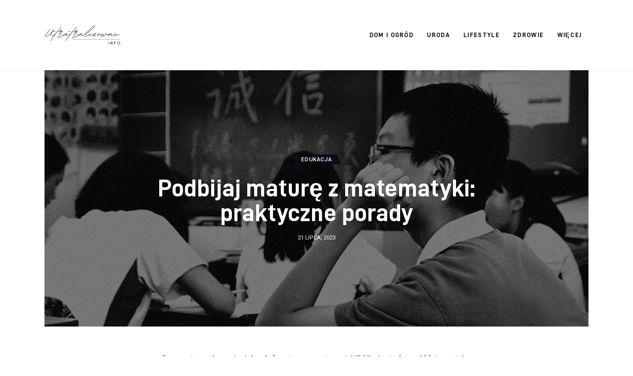

--- FILE ---
content_type: text/html; charset=UTF-8
request_url: https://uteatralizowac.info/edukacja/podbijaj-mature-z-matematyki-praktyczne-porady/
body_size: 11648
content:
<!DOCTYPE html>
<html lang="pl-PL" prefix="og: https://ogp.me/ns#" class="no-js scheme_default">

<head>
			<meta charset="UTF-8">
		<meta name="viewport" content="width=device-width, initial-scale=1">
		<meta name="format-detection" content="telephone=no">
		<link rel="profile" href="//gmpg.org/xfn/11">
					<link rel="pingback" href="https://uteatralizowac.info/xmlrpc.php">
			
<!-- Optymalizacja wyszukiwarek według Rank Math PRO - https://rankmath.com/ -->
<title>Podbijaj maturę z matematyki: praktyczne porady - uteatralizowac.info</title>
<meta name="description" content="Czy zastanawiasz się, jak zdać maturę z matematyki? Nie jesteś sam! Matematyka to przedmiot, który dla wielu jest wyzwaniem. Ale nie martw się - w tym"/>
<meta name="robots" content="index, follow, max-snippet:-1, max-video-preview:-1, max-image-preview:large"/>
<link rel="canonical" href="https://uteatralizowac.info/edukacja/podbijaj-mature-z-matematyki-praktyczne-porady/" />
<meta property="og:locale" content="pl_PL" />
<meta property="og:type" content="article" />
<meta property="og:title" content="Podbijaj maturę z matematyki: praktyczne porady - uteatralizowac.info" />
<meta property="og:description" content="Czy zastanawiasz się, jak zdać maturę z matematyki? Nie jesteś sam! Matematyka to przedmiot, który dla wielu jest wyzwaniem. Ale nie martw się - w tym" />
<meta property="og:url" content="https://uteatralizowac.info/edukacja/podbijaj-mature-z-matematyki-praktyczne-porady/" />
<meta property="og:site_name" content="uteatralizowac.info" />
<meta property="article:section" content="Edukacja" />
<meta property="og:image" content="https://uteatralizowac.info/wp-content/uploads/2023/08/maturalni_matura-matematyka-podstawowa1.jpg" />
<meta property="og:image:secure_url" content="https://uteatralizowac.info/wp-content/uploads/2023/08/maturalni_matura-matematyka-podstawowa1.jpg" />
<meta property="og:image:width" content="640" />
<meta property="og:image:height" content="425" />
<meta property="og:image:alt" content="maturalni_matura matematyka podstawowa1.jpg" />
<meta property="og:image:type" content="image/jpeg" />
<meta property="article:published_time" content="2023-07-21T06:36:32+00:00" />
<meta name="twitter:card" content="summary_large_image" />
<meta name="twitter:title" content="Podbijaj maturę z matematyki: praktyczne porady - uteatralizowac.info" />
<meta name="twitter:description" content="Czy zastanawiasz się, jak zdać maturę z matematyki? Nie jesteś sam! Matematyka to przedmiot, który dla wielu jest wyzwaniem. Ale nie martw się - w tym" />
<meta name="twitter:image" content="https://uteatralizowac.info/wp-content/uploads/2023/08/maturalni_matura-matematyka-podstawowa1.jpg" />
<meta name="twitter:label1" content="Napisane przez" />
<meta name="twitter:data1" content="admin" />
<meta name="twitter:label2" content="Czas czytania" />
<meta name="twitter:data2" content="1 minuta" />
<script type="application/ld+json" class="rank-math-schema-pro">{"@context":"https://schema.org","@graph":[{"@type":["Person","Organization"],"@id":"https://uteatralizowac.info/#person","name":"admin","logo":{"@type":"ImageObject","@id":"https://uteatralizowac.info/#logo","url":"https://uteatralizowac.info/wp-content/uploads/2023/07/Screenshot-2023-07-12-at-08-25-14-SrebroArt-.png","contentUrl":"https://uteatralizowac.info/wp-content/uploads/2023/07/Screenshot-2023-07-12-at-08-25-14-SrebroArt-.png","caption":"uteatralizowac.info","inLanguage":"pl-PL","width":"496","height":"371"},"image":{"@type":"ImageObject","@id":"https://uteatralizowac.info/#logo","url":"https://uteatralizowac.info/wp-content/uploads/2023/07/Screenshot-2023-07-12-at-08-25-14-SrebroArt-.png","contentUrl":"https://uteatralizowac.info/wp-content/uploads/2023/07/Screenshot-2023-07-12-at-08-25-14-SrebroArt-.png","caption":"uteatralizowac.info","inLanguage":"pl-PL","width":"496","height":"371"}},{"@type":"WebSite","@id":"https://uteatralizowac.info/#website","url":"https://uteatralizowac.info","name":"uteatralizowac.info","publisher":{"@id":"https://uteatralizowac.info/#person"},"inLanguage":"pl-PL"},{"@type":"ImageObject","@id":"https://uteatralizowac.info/wp-content/uploads/2023/08/maturalni_matura-matematyka-podstawowa1.jpg","url":"https://uteatralizowac.info/wp-content/uploads/2023/08/maturalni_matura-matematyka-podstawowa1.jpg","width":"640","height":"425","caption":"maturalni_matura matematyka podstawowa1.jpg","inLanguage":"pl-PL"},{"@type":"WebPage","@id":"https://uteatralizowac.info/edukacja/podbijaj-mature-z-matematyki-praktyczne-porady/#webpage","url":"https://uteatralizowac.info/edukacja/podbijaj-mature-z-matematyki-praktyczne-porady/","name":"Podbijaj matur\u0119 z matematyki: praktyczne porady - uteatralizowac.info","datePublished":"2023-07-21T06:36:32+00:00","dateModified":"2023-07-21T06:36:32+00:00","isPartOf":{"@id":"https://uteatralizowac.info/#website"},"primaryImageOfPage":{"@id":"https://uteatralizowac.info/wp-content/uploads/2023/08/maturalni_matura-matematyka-podstawowa1.jpg"},"inLanguage":"pl-PL"},{"@type":"Person","@id":"https://uteatralizowac.info/author/mmarkiel_te6oqs8e/","name":"admin","url":"https://uteatralizowac.info/author/mmarkiel_te6oqs8e/","image":{"@type":"ImageObject","@id":"https://secure.gravatar.com/avatar/5caf730eb98343e55055aac3026019aebdab53886d47a13ff2d5fa15c495db73?s=96&amp;d=mm&amp;r=g","url":"https://secure.gravatar.com/avatar/5caf730eb98343e55055aac3026019aebdab53886d47a13ff2d5fa15c495db73?s=96&amp;d=mm&amp;r=g","caption":"admin","inLanguage":"pl-PL"},"sameAs":["https://uteatralizowac.info"]},{"@type":"BlogPosting","headline":"Podbijaj matur\u0119 z matematyki: praktyczne porady - uteatralizowac.info","datePublished":"2023-07-21T06:36:32+00:00","dateModified":"2023-07-21T06:36:32+00:00","articleSection":"Edukacja","author":{"@id":"https://uteatralizowac.info/author/mmarkiel_te6oqs8e/","name":"admin"},"publisher":{"@id":"https://uteatralizowac.info/#person"},"description":"Czy zastanawiasz si\u0119, jak zda\u0107 matur\u0119 z matematyki? Nie jeste\u015b sam! Matematyka to przedmiot, kt\u00f3ry dla wielu jest wyzwaniem. Ale nie martw si\u0119 - w tym","name":"Podbijaj matur\u0119 z matematyki: praktyczne porady - uteatralizowac.info","@id":"https://uteatralizowac.info/edukacja/podbijaj-mature-z-matematyki-praktyczne-porady/#richSnippet","isPartOf":{"@id":"https://uteatralizowac.info/edukacja/podbijaj-mature-z-matematyki-praktyczne-porady/#webpage"},"image":{"@id":"https://uteatralizowac.info/wp-content/uploads/2023/08/maturalni_matura-matematyka-podstawowa1.jpg"},"inLanguage":"pl-PL","mainEntityOfPage":{"@id":"https://uteatralizowac.info/edukacja/podbijaj-mature-z-matematyki-praktyczne-porady/#webpage"}}]}</script>
<!-- /Wtyczka Rank Math WordPress SEO -->

<link rel='dns-prefetch' href='//fonts.googleapis.com' />
<link rel="alternate" type="application/rss+xml" title="uteatralizowac.info &raquo; Kanał z wpisami" href="https://uteatralizowac.info/feed/" />
<link rel="alternate" type="application/rss+xml" title="uteatralizowac.info &raquo; Kanał z komentarzami" href="https://uteatralizowac.info/comments/feed/" />
<link rel="alternate" type="application/rss+xml" title="uteatralizowac.info &raquo; Podbijaj maturę z matematyki: praktyczne porady Kanał z komentarzami" href="https://uteatralizowac.info/edukacja/podbijaj-mature-z-matematyki-praktyczne-porady/feed/" />
<link rel="alternate" title="oEmbed (JSON)" type="application/json+oembed" href="https://uteatralizowac.info/wp-json/oembed/1.0/embed?url=https%3A%2F%2Futeatralizowac.info%2Fedukacja%2Fpodbijaj-mature-z-matematyki-praktyczne-porady%2F" />
<link rel="alternate" title="oEmbed (XML)" type="text/xml+oembed" href="https://uteatralizowac.info/wp-json/oembed/1.0/embed?url=https%3A%2F%2Futeatralizowac.info%2Fedukacja%2Fpodbijaj-mature-z-matematyki-praktyczne-porady%2F&#038;format=xml" />
<style id='wp-img-auto-sizes-contain-inline-css' type='text/css'>
img:is([sizes=auto i],[sizes^="auto," i]){contain-intrinsic-size:3000px 1500px}
/*# sourceURL=wp-img-auto-sizes-contain-inline-css */
</style>
<link rel='stylesheet' id='critique-font-D-DIN-css' href='https://uteatralizowac.info/wp-content/themes/critique/skins/default/css/font-face/D-DIN/stylesheet.css' type='text/css' media='all' />
<link rel='stylesheet' id='critique-font-google_fonts-css' href='https://fonts.googleapis.com/css2?family=Roboto:wght@400;500&#038;subset=latin,latin-ext&#038;display=swap' type='text/css' media='all' />
<link rel='stylesheet' id='critique-fontello-css' href='https://uteatralizowac.info/wp-content/themes/critique/skins/default/css/font-icons/css/fontello.css' type='text/css' media='all' />
<style id='wp-emoji-styles-inline-css' type='text/css'>

	img.wp-smiley, img.emoji {
		display: inline !important;
		border: none !important;
		box-shadow: none !important;
		height: 1em !important;
		width: 1em !important;
		margin: 0 0.07em !important;
		vertical-align: -0.1em !important;
		background: none !important;
		padding: 0 !important;
	}
/*# sourceURL=wp-emoji-styles-inline-css */
</style>
<style id='wp-block-library-inline-css' type='text/css'>
:root{--wp-block-synced-color:#7a00df;--wp-block-synced-color--rgb:122,0,223;--wp-bound-block-color:var(--wp-block-synced-color);--wp-editor-canvas-background:#ddd;--wp-admin-theme-color:#007cba;--wp-admin-theme-color--rgb:0,124,186;--wp-admin-theme-color-darker-10:#006ba1;--wp-admin-theme-color-darker-10--rgb:0,107,160.5;--wp-admin-theme-color-darker-20:#005a87;--wp-admin-theme-color-darker-20--rgb:0,90,135;--wp-admin-border-width-focus:2px}@media (min-resolution:192dpi){:root{--wp-admin-border-width-focus:1.5px}}.wp-element-button{cursor:pointer}:root .has-very-light-gray-background-color{background-color:#eee}:root .has-very-dark-gray-background-color{background-color:#313131}:root .has-very-light-gray-color{color:#eee}:root .has-very-dark-gray-color{color:#313131}:root .has-vivid-green-cyan-to-vivid-cyan-blue-gradient-background{background:linear-gradient(135deg,#00d084,#0693e3)}:root .has-purple-crush-gradient-background{background:linear-gradient(135deg,#34e2e4,#4721fb 50%,#ab1dfe)}:root .has-hazy-dawn-gradient-background{background:linear-gradient(135deg,#faaca8,#dad0ec)}:root .has-subdued-olive-gradient-background{background:linear-gradient(135deg,#fafae1,#67a671)}:root .has-atomic-cream-gradient-background{background:linear-gradient(135deg,#fdd79a,#004a59)}:root .has-nightshade-gradient-background{background:linear-gradient(135deg,#330968,#31cdcf)}:root .has-midnight-gradient-background{background:linear-gradient(135deg,#020381,#2874fc)}:root{--wp--preset--font-size--normal:16px;--wp--preset--font-size--huge:42px}.has-regular-font-size{font-size:1em}.has-larger-font-size{font-size:2.625em}.has-normal-font-size{font-size:var(--wp--preset--font-size--normal)}.has-huge-font-size{font-size:var(--wp--preset--font-size--huge)}.has-text-align-center{text-align:center}.has-text-align-left{text-align:left}.has-text-align-right{text-align:right}.has-fit-text{white-space:nowrap!important}#end-resizable-editor-section{display:none}.aligncenter{clear:both}.items-justified-left{justify-content:flex-start}.items-justified-center{justify-content:center}.items-justified-right{justify-content:flex-end}.items-justified-space-between{justify-content:space-between}.screen-reader-text{border:0;clip-path:inset(50%);height:1px;margin:-1px;overflow:hidden;padding:0;position:absolute;width:1px;word-wrap:normal!important}.screen-reader-text:focus{background-color:#ddd;clip-path:none;color:#444;display:block;font-size:1em;height:auto;left:5px;line-height:normal;padding:15px 23px 14px;text-decoration:none;top:5px;width:auto;z-index:100000}html :where(.has-border-color){border-style:solid}html :where([style*=border-top-color]){border-top-style:solid}html :where([style*=border-right-color]){border-right-style:solid}html :where([style*=border-bottom-color]){border-bottom-style:solid}html :where([style*=border-left-color]){border-left-style:solid}html :where([style*=border-width]){border-style:solid}html :where([style*=border-top-width]){border-top-style:solid}html :where([style*=border-right-width]){border-right-style:solid}html :where([style*=border-bottom-width]){border-bottom-style:solid}html :where([style*=border-left-width]){border-left-style:solid}html :where(img[class*=wp-image-]){height:auto;max-width:100%}:where(figure){margin:0 0 1em}html :where(.is-position-sticky){--wp-admin--admin-bar--position-offset:var(--wp-admin--admin-bar--height,0px)}@media screen and (max-width:600px){html :where(.is-position-sticky){--wp-admin--admin-bar--position-offset:0px}}

/*# sourceURL=wp-block-library-inline-css */
</style><style id='global-styles-inline-css' type='text/css'>
:root{--wp--preset--aspect-ratio--square: 1;--wp--preset--aspect-ratio--4-3: 4/3;--wp--preset--aspect-ratio--3-4: 3/4;--wp--preset--aspect-ratio--3-2: 3/2;--wp--preset--aspect-ratio--2-3: 2/3;--wp--preset--aspect-ratio--16-9: 16/9;--wp--preset--aspect-ratio--9-16: 9/16;--wp--preset--color--black: #000000;--wp--preset--color--cyan-bluish-gray: #abb8c3;--wp--preset--color--white: #ffffff;--wp--preset--color--pale-pink: #f78da7;--wp--preset--color--vivid-red: #cf2e2e;--wp--preset--color--luminous-vivid-orange: #ff6900;--wp--preset--color--luminous-vivid-amber: #fcb900;--wp--preset--color--light-green-cyan: #7bdcb5;--wp--preset--color--vivid-green-cyan: #00d084;--wp--preset--color--pale-cyan-blue: #8ed1fc;--wp--preset--color--vivid-cyan-blue: #0693e3;--wp--preset--color--vivid-purple: #9b51e0;--wp--preset--color--bg-color: #ffffff;--wp--preset--color--bd-color: #ECF1F7;--wp--preset--color--bd-hover: #E7EDF4;--wp--preset--color--text-dark: #090D17;--wp--preset--color--text-light: #A6AEB9;--wp--preset--color--text-link: #000000;--wp--preset--color--text-hover: #000000;--wp--preset--color--text-link-2: #0ABE3E;--wp--preset--color--text-hover-2: #00A02E;--wp--preset--color--text-link-3: #FF4500;--wp--preset--color--text-hover-3: #D62100;--wp--preset--gradient--vivid-cyan-blue-to-vivid-purple: linear-gradient(135deg,rgb(6,147,227) 0%,rgb(155,81,224) 100%);--wp--preset--gradient--light-green-cyan-to-vivid-green-cyan: linear-gradient(135deg,rgb(122,220,180) 0%,rgb(0,208,130) 100%);--wp--preset--gradient--luminous-vivid-amber-to-luminous-vivid-orange: linear-gradient(135deg,rgb(252,185,0) 0%,rgb(255,105,0) 100%);--wp--preset--gradient--luminous-vivid-orange-to-vivid-red: linear-gradient(135deg,rgb(255,105,0) 0%,rgb(207,46,46) 100%);--wp--preset--gradient--very-light-gray-to-cyan-bluish-gray: linear-gradient(135deg,rgb(238,238,238) 0%,rgb(169,184,195) 100%);--wp--preset--gradient--cool-to-warm-spectrum: linear-gradient(135deg,rgb(74,234,220) 0%,rgb(151,120,209) 20%,rgb(207,42,186) 40%,rgb(238,44,130) 60%,rgb(251,105,98) 80%,rgb(254,248,76) 100%);--wp--preset--gradient--blush-light-purple: linear-gradient(135deg,rgb(255,206,236) 0%,rgb(152,150,240) 100%);--wp--preset--gradient--blush-bordeaux: linear-gradient(135deg,rgb(254,205,165) 0%,rgb(254,45,45) 50%,rgb(107,0,62) 100%);--wp--preset--gradient--luminous-dusk: linear-gradient(135deg,rgb(255,203,112) 0%,rgb(199,81,192) 50%,rgb(65,88,208) 100%);--wp--preset--gradient--pale-ocean: linear-gradient(135deg,rgb(255,245,203) 0%,rgb(182,227,212) 50%,rgb(51,167,181) 100%);--wp--preset--gradient--electric-grass: linear-gradient(135deg,rgb(202,248,128) 0%,rgb(113,206,126) 100%);--wp--preset--gradient--midnight: linear-gradient(135deg,rgb(2,3,129) 0%,rgb(40,116,252) 100%);--wp--preset--font-size--small: 13px;--wp--preset--font-size--medium: 20px;--wp--preset--font-size--large: 36px;--wp--preset--font-size--x-large: 42px;--wp--preset--spacing--20: 0.44rem;--wp--preset--spacing--30: 0.67rem;--wp--preset--spacing--40: 1rem;--wp--preset--spacing--50: 1.5rem;--wp--preset--spacing--60: 2.25rem;--wp--preset--spacing--70: 3.38rem;--wp--preset--spacing--80: 5.06rem;--wp--preset--shadow--natural: 6px 6px 9px rgba(0, 0, 0, 0.2);--wp--preset--shadow--deep: 12px 12px 50px rgba(0, 0, 0, 0.4);--wp--preset--shadow--sharp: 6px 6px 0px rgba(0, 0, 0, 0.2);--wp--preset--shadow--outlined: 6px 6px 0px -3px rgb(255, 255, 255), 6px 6px rgb(0, 0, 0);--wp--preset--shadow--crisp: 6px 6px 0px rgb(0, 0, 0);}:where(.is-layout-flex){gap: 0.5em;}:where(.is-layout-grid){gap: 0.5em;}body .is-layout-flex{display: flex;}.is-layout-flex{flex-wrap: wrap;align-items: center;}.is-layout-flex > :is(*, div){margin: 0;}body .is-layout-grid{display: grid;}.is-layout-grid > :is(*, div){margin: 0;}:where(.wp-block-columns.is-layout-flex){gap: 2em;}:where(.wp-block-columns.is-layout-grid){gap: 2em;}:where(.wp-block-post-template.is-layout-flex){gap: 1.25em;}:where(.wp-block-post-template.is-layout-grid){gap: 1.25em;}.has-black-color{color: var(--wp--preset--color--black) !important;}.has-cyan-bluish-gray-color{color: var(--wp--preset--color--cyan-bluish-gray) !important;}.has-white-color{color: var(--wp--preset--color--white) !important;}.has-pale-pink-color{color: var(--wp--preset--color--pale-pink) !important;}.has-vivid-red-color{color: var(--wp--preset--color--vivid-red) !important;}.has-luminous-vivid-orange-color{color: var(--wp--preset--color--luminous-vivid-orange) !important;}.has-luminous-vivid-amber-color{color: var(--wp--preset--color--luminous-vivid-amber) !important;}.has-light-green-cyan-color{color: var(--wp--preset--color--light-green-cyan) !important;}.has-vivid-green-cyan-color{color: var(--wp--preset--color--vivid-green-cyan) !important;}.has-pale-cyan-blue-color{color: var(--wp--preset--color--pale-cyan-blue) !important;}.has-vivid-cyan-blue-color{color: var(--wp--preset--color--vivid-cyan-blue) !important;}.has-vivid-purple-color{color: var(--wp--preset--color--vivid-purple) !important;}.has-black-background-color{background-color: var(--wp--preset--color--black) !important;}.has-cyan-bluish-gray-background-color{background-color: var(--wp--preset--color--cyan-bluish-gray) !important;}.has-white-background-color{background-color: var(--wp--preset--color--white) !important;}.has-pale-pink-background-color{background-color: var(--wp--preset--color--pale-pink) !important;}.has-vivid-red-background-color{background-color: var(--wp--preset--color--vivid-red) !important;}.has-luminous-vivid-orange-background-color{background-color: var(--wp--preset--color--luminous-vivid-orange) !important;}.has-luminous-vivid-amber-background-color{background-color: var(--wp--preset--color--luminous-vivid-amber) !important;}.has-light-green-cyan-background-color{background-color: var(--wp--preset--color--light-green-cyan) !important;}.has-vivid-green-cyan-background-color{background-color: var(--wp--preset--color--vivid-green-cyan) !important;}.has-pale-cyan-blue-background-color{background-color: var(--wp--preset--color--pale-cyan-blue) !important;}.has-vivid-cyan-blue-background-color{background-color: var(--wp--preset--color--vivid-cyan-blue) !important;}.has-vivid-purple-background-color{background-color: var(--wp--preset--color--vivid-purple) !important;}.has-black-border-color{border-color: var(--wp--preset--color--black) !important;}.has-cyan-bluish-gray-border-color{border-color: var(--wp--preset--color--cyan-bluish-gray) !important;}.has-white-border-color{border-color: var(--wp--preset--color--white) !important;}.has-pale-pink-border-color{border-color: var(--wp--preset--color--pale-pink) !important;}.has-vivid-red-border-color{border-color: var(--wp--preset--color--vivid-red) !important;}.has-luminous-vivid-orange-border-color{border-color: var(--wp--preset--color--luminous-vivid-orange) !important;}.has-luminous-vivid-amber-border-color{border-color: var(--wp--preset--color--luminous-vivid-amber) !important;}.has-light-green-cyan-border-color{border-color: var(--wp--preset--color--light-green-cyan) !important;}.has-vivid-green-cyan-border-color{border-color: var(--wp--preset--color--vivid-green-cyan) !important;}.has-pale-cyan-blue-border-color{border-color: var(--wp--preset--color--pale-cyan-blue) !important;}.has-vivid-cyan-blue-border-color{border-color: var(--wp--preset--color--vivid-cyan-blue) !important;}.has-vivid-purple-border-color{border-color: var(--wp--preset--color--vivid-purple) !important;}.has-vivid-cyan-blue-to-vivid-purple-gradient-background{background: var(--wp--preset--gradient--vivid-cyan-blue-to-vivid-purple) !important;}.has-light-green-cyan-to-vivid-green-cyan-gradient-background{background: var(--wp--preset--gradient--light-green-cyan-to-vivid-green-cyan) !important;}.has-luminous-vivid-amber-to-luminous-vivid-orange-gradient-background{background: var(--wp--preset--gradient--luminous-vivid-amber-to-luminous-vivid-orange) !important;}.has-luminous-vivid-orange-to-vivid-red-gradient-background{background: var(--wp--preset--gradient--luminous-vivid-orange-to-vivid-red) !important;}.has-very-light-gray-to-cyan-bluish-gray-gradient-background{background: var(--wp--preset--gradient--very-light-gray-to-cyan-bluish-gray) !important;}.has-cool-to-warm-spectrum-gradient-background{background: var(--wp--preset--gradient--cool-to-warm-spectrum) !important;}.has-blush-light-purple-gradient-background{background: var(--wp--preset--gradient--blush-light-purple) !important;}.has-blush-bordeaux-gradient-background{background: var(--wp--preset--gradient--blush-bordeaux) !important;}.has-luminous-dusk-gradient-background{background: var(--wp--preset--gradient--luminous-dusk) !important;}.has-pale-ocean-gradient-background{background: var(--wp--preset--gradient--pale-ocean) !important;}.has-electric-grass-gradient-background{background: var(--wp--preset--gradient--electric-grass) !important;}.has-midnight-gradient-background{background: var(--wp--preset--gradient--midnight) !important;}.has-small-font-size{font-size: var(--wp--preset--font-size--small) !important;}.has-medium-font-size{font-size: var(--wp--preset--font-size--medium) !important;}.has-large-font-size{font-size: var(--wp--preset--font-size--large) !important;}.has-x-large-font-size{font-size: var(--wp--preset--font-size--x-large) !important;}
/*# sourceURL=global-styles-inline-css */
</style>

<style id='classic-theme-styles-inline-css' type='text/css'>
/*! This file is auto-generated */
.wp-block-button__link{color:#fff;background-color:#32373c;border-radius:9999px;box-shadow:none;text-decoration:none;padding:calc(.667em + 2px) calc(1.333em + 2px);font-size:1.125em}.wp-block-file__button{background:#32373c;color:#fff;text-decoration:none}
/*# sourceURL=/wp-includes/css/classic-themes.min.css */
</style>
<link rel='stylesheet' id='critique-trx-addons-layouts-css' href='https://uteatralizowac.info/wp-content/themes/critique/plugins/trx_addons/layouts/layouts.css' type='text/css' media='all' />
<link rel='stylesheet' id='critique-trx-addons-layouts-responsive-css' href='https://uteatralizowac.info/wp-content/themes/critique/plugins/trx_addons/layouts/layouts.responsive.css' type='text/css' media='(max-width:1679px)' />
<link rel='stylesheet' id='critique-style-css' href='https://uteatralizowac.info/wp-content/themes/critique/style.css' type='text/css' media='all' />
<link rel='stylesheet' id='mediaelement-css' href='https://uteatralizowac.info/wp-includes/js/mediaelement/mediaelementplayer-legacy.min.css?ver=4.2.17' type='text/css' media='all' />
<link rel='stylesheet' id='wp-mediaelement-css' href='https://uteatralizowac.info/wp-includes/js/mediaelement/wp-mediaelement.min.css?ver=6.9' type='text/css' media='all' />
<link rel='stylesheet' id='critique-single-css' href='https://uteatralizowac.info/wp-content/themes/critique/skins/default/css/__single.css' type='text/css' media='all' />
<link rel='stylesheet' id='critique-skin-default-css' href='https://uteatralizowac.info/wp-content/themes/critique/skins/default/css/style.css' type='text/css' media='all' />
<link rel='stylesheet' id='critique-gutenberg-css' href='https://uteatralizowac.info/wp-content/themes/critique/skins/default/css/__gutenberg.css' type='text/css' media='all' />
<link rel='stylesheet' id='critique-plugins-css' href='https://uteatralizowac.info/wp-content/themes/critique/skins/default/css/__plugins-full.css' type='text/css' media='all' />
<link rel='stylesheet' id='critique-custom-css' href='https://uteatralizowac.info/wp-content/themes/critique/skins/default/css/__custom.css' type='text/css' media='all' />
<link rel='stylesheet' id='critique-gutenberg-responsive-css' href='https://uteatralizowac.info/wp-content/themes/critique/skins/default/css/__gutenberg_responsive.css' type='text/css' media='(max-width:1679px)' />
<link rel='stylesheet' id='critique-responsive-css' href='https://uteatralizowac.info/wp-content/themes/critique/skins/default/css/__responsive-full.css' type='text/css' media='(max-width:1679px)' />
<link rel='stylesheet' id='critique-single-responsive-css' href='https://uteatralizowac.info/wp-content/themes/critique/skins/default/css/__single-responsive.css' type='text/css' media='(max-width:1679px)' />
<script type="text/javascript" src="https://uteatralizowac.info/wp-includes/js/jquery/jquery.min.js?ver=3.7.1" id="jquery-core-js"></script>
<script type="text/javascript" src="https://uteatralizowac.info/wp-includes/js/jquery/jquery-migrate.min.js?ver=3.4.1" id="jquery-migrate-js"></script>
<link rel="https://api.w.org/" href="https://uteatralizowac.info/wp-json/" /><link rel="alternate" title="JSON" type="application/json" href="https://uteatralizowac.info/wp-json/wp/v2/posts/2733" /><link rel="EditURI" type="application/rsd+xml" title="RSD" href="https://uteatralizowac.info/xmlrpc.php?rsd" />
<meta name="generator" content="WordPress 6.9" />
<link rel='shortlink' href='https://uteatralizowac.info/?p=2733' />
<link rel='stylesheet' id='critique-inline-styles-css' href='https://uteatralizowac.info/wp-content/themes/critique/css/__inline.css' type='text/css' media='all' />
<style id='critique-inline-styles-inline-css' type='text/css'>
.post-navigation .nav-previous a .nav-arrow { background-image: url(https://uteatralizowac.info/wp-content/uploads/2023/08/multicomfort.pl-multi-9-2324-642x491.jpg); }.post-navigation .nav-next a .nav-arrow { background-image: url(https://uteatralizowac.info/wp-content/uploads/2023/08/wykladziny-warszawa.pl-wykladziny-warszawa.pl-477-3794-642x491.jpg); }.critique_inline_1402976620{background-image: url(https://uteatralizowac.info/wp-content/uploads/2023/08/maturalni_matura-matematyka-podstawowa1.jpg);}.custom-logo-link,.sc_layouts_logo{font-size:2em}
/*# sourceURL=critique-inline-styles-inline-css */
</style>
</head>

<body class="wp-singular post-template-default single single-post postid-2733 single-format-standard wp-custom-logo wp-theme-critique skin_default  scheme_default blog_mode_post body_style_fullscreen is_single single_style_style-3 sidebar_hide narrow_content remove_margins trx_addons_absent header_type_default header_style_header-default header_position_default menu_side_ no_layout fixed_blocks_sticky">

	
	<div class="body_wrap" >

		
		<div class="page_wrap" >

			
							<a class="critique_skip_link skip_to_content_link" href="#content_skip_link_anchor" tabindex="1">Skip to content</a>
								<a class="critique_skip_link skip_to_footer_link" href="#footer_skip_link_anchor" tabindex="1">Skip to footer</a>

				<header class="top_panel top_panel_default
	 without_bg_image with_featured_image">
	<div class="top_panel_navi sc_layouts_row sc_layouts_row_type_compact sc_layouts_row_fixed sc_layouts_row_fixed_always sc_layouts_row_delimiter
	">
	<div class="content_wrap">
		<div class="columns_wrap columns_fluid">
			<div class="sc_layouts_column sc_layouts_column_align_left sc_layouts_column_icons_position_left sc_layouts_column_fluid column-1_5">
				<div class="sc_layouts_item">
					<a class="sc_layouts_logo" href="https://uteatralizowac.info/">
		<img src="//uteatralizowac.info/wp-content/uploads/2023/07/Screenshot-2023-07-12-at-08-25-14-SrebroArt-.png" alt="uteatralizowac.info" width="496" height="371">	</a>
					</div>
			</div><div class="sc_layouts_column sc_layouts_column_align_right sc_layouts_column_icons_position_left sc_layouts_column_fluid column-4_5">
				<div class="sc_layouts_item">
					<nav class="menu_main_nav_area sc_layouts_menu sc_layouts_menu_default sc_layouts_hide_on_mobile" itemscope="itemscope" itemtype="https://schema.org/SiteNavigationElement"><ul id="menu_main" class="sc_layouts_menu_nav menu_main_nav"><li id="menu-item-2689" class="menu-item menu-item-type-taxonomy menu-item-object-category menu-item-2689"><a href="https://uteatralizowac.info/category/dom-i-ogrod/"><span>Dom i ogród</span></a></li><li id="menu-item-2690" class="menu-item menu-item-type-taxonomy menu-item-object-category menu-item-2690"><a href="https://uteatralizowac.info/category/uroda/"><span>Uroda</span></a></li><li id="menu-item-2691" class="menu-item menu-item-type-taxonomy menu-item-object-category menu-item-2691"><a href="https://uteatralizowac.info/category/lifestyle/"><span>Lifestyle</span></a></li><li id="menu-item-2693" class="menu-item menu-item-type-taxonomy menu-item-object-category menu-item-2693"><a href="https://uteatralizowac.info/category/zdrowie/"><span>Zdrowie</span></a></li><li id="menu-item-2692" class="menu-item menu-item-type-taxonomy menu-item-object-category menu-item-2692"><a href="https://uteatralizowac.info/category/wiecej/"><span>Więcej</span></a></li></ul></nav>					<div class="sc_layouts_iconed_text sc_layouts_menu_mobile_button">
						<a class="sc_layouts_item_link sc_layouts_iconed_text_link" href="#">
							<span class="sc_layouts_item_icon sc_layouts_iconed_text_icon trx_addons_icon-menu"></span>
						</a>
					</div>
				</div>
							</div>
		</div><!-- /.columns_wrap -->
	</div><!-- /.content_wrap -->
</div><!-- /.top_panel_navi -->
</header>
<div class="menu_mobile_overlay"></div>
<div class="menu_mobile menu_mobile_fullscreen scheme_dark">
	<div class="menu_mobile_inner">
		<a class="menu_mobile_close theme_button_close" tabindex="0"><span class="theme_button_close_icon"></span></a>
		<a class="sc_layouts_logo" href="https://uteatralizowac.info/">
		<span class="logo_text">uteatralizowac.info</span>	</a>
	<nav class="menu_mobile_nav_area" itemscope="itemscope" itemtype="https://schema.org/SiteNavigationElement"><ul id="mobile-menu_mobile" class=" menu_mobile_nav"><li id="mobile-menu-item-2689" class="menu-item menu-item-type-taxonomy menu-item-object-category menu-item-2689"><a href="https://uteatralizowac.info/category/dom-i-ogrod/"><span>Dom i ogród</span></a></li><li id="mobile-menu-item-2690" class="menu-item menu-item-type-taxonomy menu-item-object-category menu-item-2690"><a href="https://uteatralizowac.info/category/uroda/"><span>Uroda</span></a></li><li id="mobile-menu-item-2691" class="menu-item menu-item-type-taxonomy menu-item-object-category menu-item-2691"><a href="https://uteatralizowac.info/category/lifestyle/"><span>Lifestyle</span></a></li><li id="mobile-menu-item-2693" class="menu-item menu-item-type-taxonomy menu-item-object-category menu-item-2693"><a href="https://uteatralizowac.info/category/zdrowie/"><span>Zdrowie</span></a></li><li id="mobile-menu-item-2692" class="menu-item menu-item-type-taxonomy menu-item-object-category menu-item-2692"><a href="https://uteatralizowac.info/category/wiecej/"><span>Więcej</span></a></li></ul></nav><div class="search_wrap search_style_normal search_mobile">
	<div class="search_form_wrap">
		<form role="search" method="get" class="search_form" action="https://uteatralizowac.info/">
			<input type="hidden" value="" name="post_types">
			<input type="text" class="search_field" placeholder="Search" value="" name="s">
			<button type="submit" class="search_submit icon-search"></button>
		</form>
	</div>
</div>
	</div>
</div>

			
			<div class="page_content_wrap">
				<div class="content_wrap"></div>		<div class="post_header_wrap post_header_wrap_in_header post_header_wrap_style_style-3 with_featured_image">
			<div class="content_wrap">
				<div class="post_featured with_thumb post_featured_bg critique_inline_1402976620"></div><!-- .post_featured -->			<div class="post_header post_header_single entry-header">
				<div class="post_meta post_meta_categories"><span class="post_meta_item post_categories"><a href="https://uteatralizowac.info/category/edukacja/" rel="category tag">Edukacja</a></span></div><h1 class="post_title entry-title">Podbijaj maturę z matematyki: praktyczne porady</h1><div class="post_meta post_meta_other"><span class="post_meta_item post_date">21 lipca, 2023</span></div>			</div>
						</div>
		</div>
						<div class="content_wrap_fullscreen">

					<div class="content">
												<a id="content_skip_link_anchor" class="critique_skip_link_anchor" href="#"></a>
						<article id="post-2733"
	class="post_item_single post_type_post post_format_ post-2733 post type-post status-publish format-standard has-post-thumbnail hentry category-edukacja">
	<div class="post_content post_content_single entry-content" itemprop="mainEntityOfPage">
		<p><strong>Czy zastanawiasz się, jak zdać maturę z matematyki? Nie jesteś sam! Matematyka to przedmiot, który dla wielu jest wyzwaniem. Ale nie martw się &#8211; w tym artykule podpowiemy Ci, jak skutecznie przygotować się do egzaminu dojrzałości z matematyki, aby uzyskać jak najwyższy wynik.</strong><span id="more-2733"></span></p>
<h2>Przygotuj się wcześnie</h2>
<p>Pierwsza i najważniejsza rada to startować z przygotowaniami jak najwcześniej. Matematyka to przedmiot, który wymaga systematycznego nauki i praktyki. Zaczynając wcześnie, masz więcej czasu na zrozumienie trudniejszych koncepcji i doskonalenie umiejętności.</p>
<h2>Używaj odpowiednich materiałów do nauki</h2>
<p>Jednym z kluczowych aspektów skutecznej nauki jest korzystanie z odpowiednich materiałów. Skorzystaj z podręczników, notatek z lekcji, materiałów online i arkuszy egzaminacyjnych z poprzednich lat. Wiele stron internetowych oferuje darmowe zasoby do nauki matematyki na poziomie maturalnym.</p>
<h2>Praktyka czyni mistrza</h2>
<p>Matematyka to przedmiot, który wymaga praktyki. Im więcej zadań wykonasz, tym lepiej zrozumiesz materiał. Wykonuj regularnie zadania i ćwiczenia, szczególnie te, które sprawiają Ci trudność. To pozwoli Ci zrozumieć, jakie błędy popełniasz i jak ich unikać.</p>
<h2>Skonsultuj się z nauczycielem lub korepetytorem</h2>
<p>Jeżeli napotkasz na trudności, nie bój się poprosić o pomoc. Nauczyciel matematyki lub korepetytor może pomóc Ci zrozumieć trudne koncepcje i pokazać, jak rozwiązywać skomplikowane problemy. </p>
<h2>Pamiętaj o odpoczynku</h2>
<p>Nauka do matury może być stresująca, ale ważne jest, aby znaleźć czas na odpoczynek. Regularne przerwy w nauce pomogą Ci zrelaksować się i zregenerować siły. Pamiętaj, że zdrowy sen jest kluczowy dla efektywnej nauki.</p>
<h2>Podsumowanie</h2>
<p>Matura z matematyki może wydawać się trudna, ale z odpowiednim przygotowaniem jesteś w stanie zdobyć wysoką ocenę. Pamiętaj o wcześniejszym rozpoczęciu nauki, korzystaniu z odpowiednich materiałów, regularnej praktyce, konsultacjach z nauczycielem i odpoczynku. Powodzenia!</p>
<p>Poczytaj również o <a href="http://maturalni.com/baza-wiedzy/jak-zdac-mature-czyli-co-zamiast-wkuwania-na-blache" target="_blank" rel="noopener">jak zdać maturę z matematyki</a> właśnie tutaj. </p>
	</div><!-- .entry-content -->
		<div class="post_footer post_footer_single entry-footer">
			</div>
	</article>
			<section class="related_wrap related_position_below_content related_style_classic">

				
				<h3 class="section_title related_wrap_title">You May Also Like</h3><div class="columns_wrap posts_container columns_padding_bottom"><div class="column-1_3"><div id="post-3198" class="related_item post_format_standard post-3198 post type-post status-publish format-standard has-post-thumbnail hentry category-edukacja" data-post-id="3198">
	<div class="post_featured with_thumb hover_inherit"><img width="640" height="427" src="https://uteatralizowac.info/wp-content/uploads/2024/03/ccontrols_oscyloskopy-1.jpg" class="attachment-critique-thumb-big size-critique-thumb-big wp-post-image" alt="ccontrols_oscyloskopy (1).jpg" decoding="async" fetchpriority="high" srcset="https://uteatralizowac.info/wp-content/uploads/2024/03/ccontrols_oscyloskopy-1.jpg 640w, https://uteatralizowac.info/wp-content/uploads/2024/03/ccontrols_oscyloskopy-1-300x200.jpg 300w, https://uteatralizowac.info/wp-content/uploads/2024/03/ccontrols_oscyloskopy-1-370x247.jpg 370w" sizes="(max-width: 640px) 100vw, 640px" />						<div class="mask"></div>
									<a href="https://uteatralizowac.info/edukacja/oscyloskopy-niezastapione-narzedzie-w-diagnostyce-elektronicznej/"  aria-hidden="true" class="icons"></a>
			</div>	<div class="post_header entry-header">
					<div class="post_meta">
				<a href="https://uteatralizowac.info/edukacja/oscyloskopy-niezastapione-narzedzie-w-diagnostyce-elektronicznej/" class="post_meta_item post_date">10 lutego, 2024</a>
			</div>
					<h6 class="post_title entry-title"><a href="https://uteatralizowac.info/edukacja/oscyloskopy-niezastapione-narzedzie-w-diagnostyce-elektronicznej/">Oscyloskopy: Niezastąpione narzędzie w diagnostyce elektronicznej</a></h6>
	</div>
</div>
</div><div class="column-1_3"><div id="post-2752" class="related_item post_format_standard post-2752 post type-post status-publish format-standard has-post-thumbnail hentry category-edukacja" data-post-id="2752">
	<div class="post_featured with_thumb hover_inherit"><img width="850" height="541" src="https://uteatralizowac.info/wp-content/uploads/2023/08/doktorekg_holter-ekg-do-domu4-2-850x541.jpg" class="attachment-critique-thumb-big size-critique-thumb-big wp-post-image" alt="doktorekg_holter ekg do domu4 (2).jpg" decoding="async" />						<div class="mask"></div>
									<a href="https://uteatralizowac.info/edukacja/rozszyfrowanie-ekg-co-warto-wiedziec/"  aria-hidden="true" class="icons"></a>
			</div>	<div class="post_header entry-header">
					<div class="post_meta">
				<a href="https://uteatralizowac.info/edukacja/rozszyfrowanie-ekg-co-warto-wiedziec/" class="post_meta_item post_date">23 sierpnia, 2023</a>
			</div>
					<h6 class="post_title entry-title"><a href="https://uteatralizowac.info/edukacja/rozszyfrowanie-ekg-co-warto-wiedziec/">Rozszyfrowanie EKG: Co warto wiedzieć?</a></h6>
	</div>
</div>
</div><div class="column-1_3"><div id="post-2839" class="related_item post_format_standard post-2839 post type-post status-publish format-standard has-post-thumbnail hentry category-edukacja" data-post-id="2839">
	<div class="post_featured with_thumb hover_inherit"><img width="640" height="384" src="https://uteatralizowac.info/wp-content/uploads/2023/10/uniwersytetrozwoju_polkolonie-Tychy-4.jpg" class="attachment-critique-thumb-big size-critique-thumb-big wp-post-image" alt="uniwersytetrozwoju_półkolonie Tychy 4.jpg" decoding="async" srcset="https://uteatralizowac.info/wp-content/uploads/2023/10/uniwersytetrozwoju_polkolonie-Tychy-4.jpg 640w, https://uteatralizowac.info/wp-content/uploads/2023/10/uniwersytetrozwoju_polkolonie-Tychy-4-300x180.jpg 300w, https://uteatralizowac.info/wp-content/uploads/2023/10/uniwersytetrozwoju_polkolonie-Tychy-4-370x222.jpg 370w" sizes="(max-width: 640px) 100vw, 640px" />						<div class="mask"></div>
									<a href="https://uteatralizowac.info/edukacja/polkolonie-w-tychach-aktywne-i-kreatywne-wakacje-dla-dzieci/"  aria-hidden="true" class="icons"></a>
			</div>	<div class="post_header entry-header">
					<div class="post_meta">
				<a href="https://uteatralizowac.info/edukacja/polkolonie-w-tychach-aktywne-i-kreatywne-wakacje-dla-dzieci/" class="post_meta_item post_date">13 września, 2023</a>
			</div>
					<h6 class="post_title entry-title"><a href="https://uteatralizowac.info/edukacja/polkolonie-w-tychach-aktywne-i-kreatywne-wakacje-dla-dzieci/">Półkolonie w Tychach: Aktywne i kreatywne wakacje dla dzieci</a></h6>
	</div>
</div>
</div></div>			</section>
									</div>
											</div>
								</div>
							<a id="footer_skip_link_anchor" class="critique_skip_link_anchor" href="#"></a>
				<footer class="footer_wrap footer_default
 scheme_dark				">
		<div class="footer_menu_wrap">
		<div class="footer_menu_inner">
			<nav class="menu_footer_nav_area sc_layouts_menu sc_layouts_menu_default" itemscope="itemscope" itemtype="https://schema.org/SiteNavigationElement"><ul id="menu_footer" class="sc_layouts_menu_nav menu_footer_nav"><li class="menu-item menu-item-type-taxonomy menu-item-object-category menu-item-2689"><a href="https://uteatralizowac.info/category/dom-i-ogrod/"><span>Dom i ogród</span></a></li><li class="menu-item menu-item-type-taxonomy menu-item-object-category menu-item-2690"><a href="https://uteatralizowac.info/category/uroda/"><span>Uroda</span></a></li><li class="menu-item menu-item-type-taxonomy menu-item-object-category menu-item-2691"><a href="https://uteatralizowac.info/category/lifestyle/"><span>Lifestyle</span></a></li><li class="menu-item menu-item-type-taxonomy menu-item-object-category menu-item-2693"><a href="https://uteatralizowac.info/category/zdrowie/"><span>Zdrowie</span></a></li><li class="menu-item menu-item-type-taxonomy menu-item-object-category menu-item-2692"><a href="https://uteatralizowac.info/category/wiecej/"><span>Więcej</span></a></li></ul></nav>		</div>
	</div>
	 
<div class="footer_copyright_wrap
				">
	<div class="footer_copyright_inner">
		<div class="content_wrap">
			<div class="copyright_text">
			Copyright © 2026 by Uteatralizowac.info. All rights reserved.			</div>
		</div>
	</div>
</div>
</footer><!-- /.footer_wrap -->

			
		</div>

		
	</div>

	
	<script type="speculationrules">
{"prefetch":[{"source":"document","where":{"and":[{"href_matches":"/*"},{"not":{"href_matches":["/wp-*.php","/wp-admin/*","/wp-content/uploads/*","/wp-content/*","/wp-content/plugins/*","/wp-content/themes/critique/*","/*\\?(.+)"]}},{"not":{"selector_matches":"a[rel~=\"nofollow\"]"}},{"not":{"selector_matches":".no-prefetch, .no-prefetch a"}}]},"eagerness":"conservative"}]}
</script>
<script type="text/javascript" src="https://uteatralizowac.info/wp-content/themes/critique/js/superfish/superfish.min.js" id="superfish-js"></script>
<script type="text/javascript" id="critique-init-js-extra">
/* <![CDATA[ */
var CRITIQUE_STORAGE = {"ajax_url":"https://uteatralizowac.info/wp-admin/admin-ajax.php","ajax_nonce":"6154f2f057","site_url":"https://uteatralizowac.info","theme_url":"https://uteatralizowac.info/wp-content/themes/critique/","site_scheme":"scheme_default","user_logged_in":"","mobile_layout_width":"768","mobile_device":"","mobile_breakpoint_underpanels_off":"768","mobile_breakpoint_fullheight_off":"1025","menu_side_stretch":"","menu_side_icons":"","background_video":"","use_mediaelements":"1","resize_tag_video":"","resize_tag_iframe":"1","open_full_post":"","which_block_load":"article","admin_mode":"","msg_ajax_error":"Invalid server answer!","msg_i_agree_error":"Please accept the terms of our Privacy Policy.","submenu_not_allowed":"Custom submenu can not be used in this widget","alter_link_color":"#000000","button_hover":"default"};
//# sourceURL=critique-init-js-extra
/* ]]> */
</script>
<script type="text/javascript" src="https://uteatralizowac.info/wp-content/themes/critique/js/__scripts-full.js" id="critique-init-js"></script>
<script type="text/javascript" src="https://uteatralizowac.info/wp-includes/js/comment-reply.min.js?ver=6.9" id="comment-reply-js" async="async" data-wp-strategy="async" fetchpriority="low"></script>
<script type="text/javascript" id="mediaelement-core-js-before">
/* <![CDATA[ */
var mejsL10n = {"language":"pl","strings":{"mejs.download-file":"Pobierz plik","mejs.install-flash":"Korzystasz z przegl\u0105darki, kt\u00f3ra nie ma w\u0142\u0105czonej lub zainstalowanej wtyczki Flash player. W\u0142\u0105cz wtyczk\u0119 Flash player lub pobierz najnowsz\u0105 wersj\u0119 z https://get.adobe.com/flashplayer/","mejs.fullscreen":"Tryb pe\u0142noekranowy","mejs.play":"Odtw\u00f3rz","mejs.pause":"Zatrzymaj","mejs.time-slider":"Slider Czasu","mejs.time-help-text":"U\u017cyj strza\u0142ek lewo/prawo aby przesun\u0105\u0107 o sekund\u0119 do przodu lub do ty\u0142u, strza\u0142ek g\u00f3ra/d\u00f3\u0142 aby przesun\u0105\u0107 o dziesi\u0119\u0107 sekund.","mejs.live-broadcast":"Transmisja na \u017cywo","mejs.volume-help-text":"U\u017cywaj strza\u0142ek do g\u00f3ry oraz do do\u0142u aby zwi\u0119kszy\u0107 lub zmniejszy\u0107 g\u0142o\u015bno\u015b\u0107.","mejs.unmute":"W\u0142\u0105cz dzwi\u0119k","mejs.mute":"Wycisz","mejs.volume-slider":"Suwak g\u0142o\u015bno\u015bci","mejs.video-player":"Odtwarzacz video","mejs.audio-player":"Odtwarzacz plik\u00f3w d\u017awi\u0119kowych","mejs.captions-subtitles":"Napisy","mejs.captions-chapters":"Rozdzia\u0142y","mejs.none":"Brak","mejs.afrikaans":"afrykanerski","mejs.albanian":"Alba\u0144ski","mejs.arabic":"arabski","mejs.belarusian":"bia\u0142oruski","mejs.bulgarian":"bu\u0142garski","mejs.catalan":"katalo\u0144ski","mejs.chinese":"chi\u0144ski","mejs.chinese-simplified":"chi\u0144ski (uproszczony)","mejs.chinese-traditional":"chi\u0144ski (tradycyjny)","mejs.croatian":"chorwacki","mejs.czech":"czeski","mejs.danish":"du\u0144ski","mejs.dutch":"holenderski","mejs.english":"angielski","mejs.estonian":"esto\u0144ski","mejs.filipino":"filipi\u0144ski","mejs.finnish":"fi\u0144ski","mejs.french":"francuski","mejs.galician":"galicyjski","mejs.german":"niemiecki","mejs.greek":"grecki","mejs.haitian-creole":"Kreolski haita\u0144ski","mejs.hebrew":"hebrajski","mejs.hindi":"hinduski","mejs.hungarian":"w\u0119gierski","mejs.icelandic":"islandzki","mejs.indonesian":"indonezyjski","mejs.irish":"irlandzki","mejs.italian":"w\u0142oski","mejs.japanese":"japo\u0144ski","mejs.korean":"korea\u0144ski","mejs.latvian":"\u0142otewski","mejs.lithuanian":"litewski","mejs.macedonian":"macedo\u0144ski","mejs.malay":"malajski","mejs.maltese":"malta\u0144ski","mejs.norwegian":"norweski","mejs.persian":"perski","mejs.polish":"polski","mejs.portuguese":"portugalski","mejs.romanian":"rumu\u0144ski","mejs.russian":"rosyjski","mejs.serbian":"serbski","mejs.slovak":"s\u0142owacki","mejs.slovenian":"s\u0142owe\u0144ski","mejs.spanish":"hiszpa\u0144ski","mejs.swahili":"suahili","mejs.swedish":"szwedzki","mejs.tagalog":"tagalski","mejs.thai":"tajski","mejs.turkish":"turecki","mejs.ukrainian":"ukrai\u0144ski","mejs.vietnamese":"wietnamski","mejs.welsh":"walijski","mejs.yiddish":"jidysz"}};
//# sourceURL=mediaelement-core-js-before
/* ]]> */
</script>
<script type="text/javascript" src="https://uteatralizowac.info/wp-includes/js/mediaelement/mediaelement-and-player.min.js?ver=4.2.17" id="mediaelement-core-js"></script>
<script type="text/javascript" src="https://uteatralizowac.info/wp-includes/js/mediaelement/mediaelement-migrate.min.js?ver=6.9" id="mediaelement-migrate-js"></script>
<script type="text/javascript" id="mediaelement-js-extra">
/* <![CDATA[ */
var _wpmejsSettings = {"pluginPath":"/wp-includes/js/mediaelement/","classPrefix":"mejs-","stretching":"responsive","audioShortcodeLibrary":"mediaelement","videoShortcodeLibrary":"mediaelement"};
//# sourceURL=mediaelement-js-extra
/* ]]> */
</script>
<script type="text/javascript" src="https://uteatralizowac.info/wp-includes/js/mediaelement/wp-mediaelement.min.js?ver=6.9" id="wp-mediaelement-js"></script>
<script type="text/javascript" src="https://uteatralizowac.info/wp-content/themes/critique/skins/default/skin.js" id="critique-skin-default-js"></script>
<script id="wp-emoji-settings" type="application/json">
{"baseUrl":"https://s.w.org/images/core/emoji/17.0.2/72x72/","ext":".png","svgUrl":"https://s.w.org/images/core/emoji/17.0.2/svg/","svgExt":".svg","source":{"concatemoji":"https://uteatralizowac.info/wp-includes/js/wp-emoji-release.min.js?ver=6.9"}}
</script>
<script type="module">
/* <![CDATA[ */
/*! This file is auto-generated */
const a=JSON.parse(document.getElementById("wp-emoji-settings").textContent),o=(window._wpemojiSettings=a,"wpEmojiSettingsSupports"),s=["flag","emoji"];function i(e){try{var t={supportTests:e,timestamp:(new Date).valueOf()};sessionStorage.setItem(o,JSON.stringify(t))}catch(e){}}function c(e,t,n){e.clearRect(0,0,e.canvas.width,e.canvas.height),e.fillText(t,0,0);t=new Uint32Array(e.getImageData(0,0,e.canvas.width,e.canvas.height).data);e.clearRect(0,0,e.canvas.width,e.canvas.height),e.fillText(n,0,0);const a=new Uint32Array(e.getImageData(0,0,e.canvas.width,e.canvas.height).data);return t.every((e,t)=>e===a[t])}function p(e,t){e.clearRect(0,0,e.canvas.width,e.canvas.height),e.fillText(t,0,0);var n=e.getImageData(16,16,1,1);for(let e=0;e<n.data.length;e++)if(0!==n.data[e])return!1;return!0}function u(e,t,n,a){switch(t){case"flag":return n(e,"\ud83c\udff3\ufe0f\u200d\u26a7\ufe0f","\ud83c\udff3\ufe0f\u200b\u26a7\ufe0f")?!1:!n(e,"\ud83c\udde8\ud83c\uddf6","\ud83c\udde8\u200b\ud83c\uddf6")&&!n(e,"\ud83c\udff4\udb40\udc67\udb40\udc62\udb40\udc65\udb40\udc6e\udb40\udc67\udb40\udc7f","\ud83c\udff4\u200b\udb40\udc67\u200b\udb40\udc62\u200b\udb40\udc65\u200b\udb40\udc6e\u200b\udb40\udc67\u200b\udb40\udc7f");case"emoji":return!a(e,"\ud83e\u1fac8")}return!1}function f(e,t,n,a){let r;const o=(r="undefined"!=typeof WorkerGlobalScope&&self instanceof WorkerGlobalScope?new OffscreenCanvas(300,150):document.createElement("canvas")).getContext("2d",{willReadFrequently:!0}),s=(o.textBaseline="top",o.font="600 32px Arial",{});return e.forEach(e=>{s[e]=t(o,e,n,a)}),s}function r(e){var t=document.createElement("script");t.src=e,t.defer=!0,document.head.appendChild(t)}a.supports={everything:!0,everythingExceptFlag:!0},new Promise(t=>{let n=function(){try{var e=JSON.parse(sessionStorage.getItem(o));if("object"==typeof e&&"number"==typeof e.timestamp&&(new Date).valueOf()<e.timestamp+604800&&"object"==typeof e.supportTests)return e.supportTests}catch(e){}return null}();if(!n){if("undefined"!=typeof Worker&&"undefined"!=typeof OffscreenCanvas&&"undefined"!=typeof URL&&URL.createObjectURL&&"undefined"!=typeof Blob)try{var e="postMessage("+f.toString()+"("+[JSON.stringify(s),u.toString(),c.toString(),p.toString()].join(",")+"));",a=new Blob([e],{type:"text/javascript"});const r=new Worker(URL.createObjectURL(a),{name:"wpTestEmojiSupports"});return void(r.onmessage=e=>{i(n=e.data),r.terminate(),t(n)})}catch(e){}i(n=f(s,u,c,p))}t(n)}).then(e=>{for(const n in e)a.supports[n]=e[n],a.supports.everything=a.supports.everything&&a.supports[n],"flag"!==n&&(a.supports.everythingExceptFlag=a.supports.everythingExceptFlag&&a.supports[n]);var t;a.supports.everythingExceptFlag=a.supports.everythingExceptFlag&&!a.supports.flag,a.supports.everything||((t=a.source||{}).concatemoji?r(t.concatemoji):t.wpemoji&&t.twemoji&&(r(t.twemoji),r(t.wpemoji)))});
//# sourceURL=https://uteatralizowac.info/wp-includes/js/wp-emoji-loader.min.js
/* ]]> */
</script>

</body>
</html>